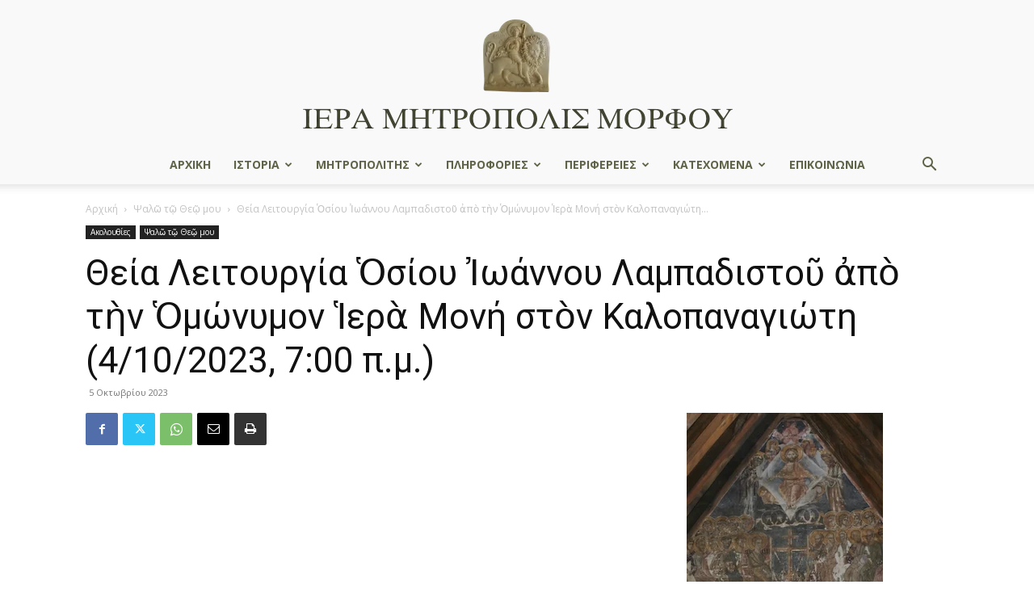

--- FILE ---
content_type: text/javascript
request_url: https://immorfou.org.cy/wp-content/plugins/youtube-embed-plus-pro/scripts/embdyn.min.js?ver=14.2.1.2
body_size: 915
content:
'use strict';(function(a){"function"==typeof define&&define.amd?define(["jquery"],a):"object"===typeof exports?module.exports=a(require("jquery")):a(jQuery)})(function(a){function m(){var b,e={height:n.innerHeight,width:n.innerWidth};e.height||!(b=c.compatMode)&&a.support.boxModel||(b="CSS1Compat"===b?k:c.body,e={height:b.clientHeight,width:b.clientWidth});return e}function f(){if(d.length){var b=0,e=a.map(d,function(p){var t=p.data.selector;p=p.$element;return t?p.find(t):p});l=l||m();for(g=g||{top:n.pageYOffset||
k.scrollTop||c.body.scrollTop,left:n.pageXOffset||k.scrollLeft||c.body.scrollLeft};b<d.length;b++)if(a.contains(k,e[b][0])){var h=a(e[b]),v=h[0].offsetHeight,w=h[0].offsetWidth,q=h.offset(),u=h.data("inview");if(!g||!l)break;q.top+v>g.top&&q.top<g.top+l.height&&q.left+w>g.left&&q.left<g.left+l.width?u||h.data("inview",!0).trigger("inview",[!0]):u&&h.data("inview",!1).trigger("inview",[!1])}}}var d=[],l,g,c=document,n=window,k=c.documentElement,r;a.event.special.inview={add:function(b){d.push({data:b,
$element:a(this),element:this});!r&&d.length&&(r=setInterval(f,250))},remove:function(b){for(var e=0;e<d.length;e++){var h=d[e];if(h.element===this&&h.data.guid===b.guid){d.splice(e,1);break}}d.length||(clearInterval(r),r=null)}};a(n).on("scroll resize scrollstop",function(){l=g=null});!k.addEventListener&&k.attachEvent&&k.attachEvent("onfocusin",function(){g=null})});
(function(a){window._EPADashboard_=window._EPADashboard_||{};window._EPADashboard_.embdyn=function(){a("iframe[data-ep-src]").each(function(){var m=a(this);m.data("epyteventinview")||(m.data("epyteventinview","1"),m.one("inview",function(f,d,l,g){if(d){var c=a(this);f=c.attr("data-ep-src");f=window._EPADashboard_.cleanSrc(f);c.attr("src",f);window._EPADashboard_.loadYTAPI();window._EPADashboard_.setupevents(this.id);c.removeAttr("data-ep-src");setTimeout(function(){"undefined"!==typeof a.fn.fitVidsEP&&
a(c.parent()).fitVidsEP();c.addClass("animated "+c.attr("data-ep-a"))},1)}}))})};a(window).on("load._EPYT_",window._EPADashboard_.embdyn);if(window._EPYT_.ajax_compat)a(window).on("load._EPYT_",function(){a(document).ajaxSuccess(function(m,f,d){f&&f.responseText&&-1!==f.responseText.indexOf("<iframe ")&&window._EPADashboard_.embdyn()})})})(jQuery);
